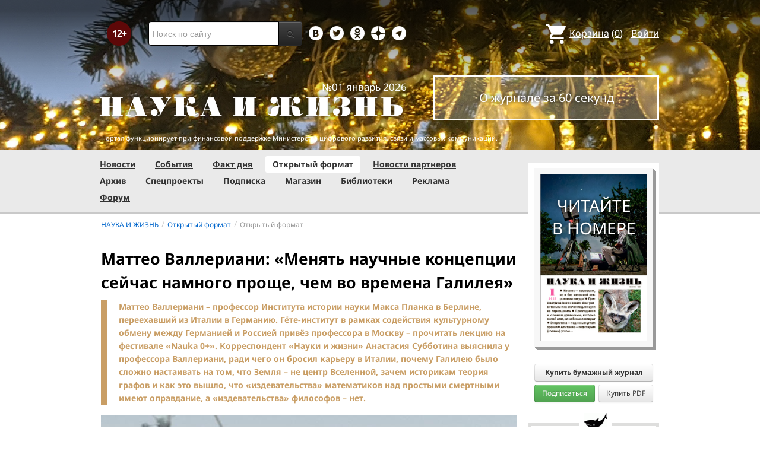

--- FILE ---
content_type: text/html; charset=utf-8
request_url: https://www.nkj.ru/open/32366/
body_size: 27445
content:
<!DOCTYPE html>
<html lang="ru">
<head>
		<meta name="author" content="Редакция журнала Наука и жизнь">
	<title>Маттео Валлериани: «Менять научные концепции сейчас намного проще, чем во времена Галилея» | Наука и жизнь</title>
		<meta http-equiv="Content-Type" content="text/html; charset=utf-8" />
<meta name="keywords" content="Наука, новости науки, новые технологии, научные открытия, новости культуры, инновации, инновационные проекты, новости дня, новости лента, новости и события, сегодня, новости события, научные открытия, изобретения, идея, нтп  общество, доклады" />
<meta name="description" content="Маттео Валлериани – профессор Института истории науки Макса Планка в Берлине, переехавший из Италии в Германию. Гёте-институт в рамках содействия культурному обмену между Германией и Россией привёз профессора в Москву – прочитать лекцию на фестивале «Nauka 0&amp;amp;#43;». Корреспондент «Науки и жизни» Анастасия Субботина выяснила у профессора Валлериани, ради чего он бросил карьеру в Италии, почему Галилею было сложно настаивать на том, что Земля – не центр Вселенной, зачем историкам теория графов и как это вышло, что «издевательства» математиков над простыми смертными имеют оправдание, а «издевательства» философов – нет." />
<link href="/bitrix/js/ui/design-tokens/dist/ui.design-tokens.css?170760390225728" type="text/css"  rel="stylesheet" />
<link href="/bitrix/templates/nkj.kotico/components/bitrix/news/news2/bitrix/news.detail/.default/style.css?17002545574798" type="text/css"  rel="stylesheet" />
<link href="/bitrix/components/nkj/image.slider/templates/swiper/style.css?15386038841641" type="text/css"  rel="stylesheet" />
<link href="/bitrix/templates/nkj.kotico/css/swiper.css?153860074511109" type="text/css"  rel="stylesheet" />
<link href="/bitrix/components/bitrix/main.share/templates/universal/style.css?15522143541318" type="text/css"  rel="stylesheet" />
<link href="/bitrix/components/nkj/articles.list/templates/text/style.css?165332363785" type="text/css"  rel="stylesheet" />
<link href="/bitrix/components/nkj/articles.list/templates/slider/style.css?15146281201288" type="text/css"  rel="stylesheet" />
<link href="/bitrix/templates/nkj.kotico/css/bootstrap.min.css?1568981318105974" type="text/css"  data-template-style="true"  rel="stylesheet" />
<link href="/bitrix/templates/nkj.kotico/css/glyphicons.css?151462810323832" type="text/css"  data-template-style="true"  rel="stylesheet" />
<link href="/bitrix/templates/nkj.kotico/css/noto_sans.css?17037792418478" type="text/css"  data-template-style="true"  rel="stylesheet" />
<link href="/bitrix/panel/main/popup.css?169906427722696" type="text/css"  data-template-style="true"  rel="stylesheet" />
<link href="/bitrix/templates/nkj.kotico/components/bitrix/sale.basket.basket.small/small_basket/style.css?1514628103329" type="text/css"  data-template-style="true"  rel="stylesheet" />
<link href="/bitrix/templates/nkj.kotico/components/bitrix/menu/vertical_multilevel/style.css?15146281032878" type="text/css"  data-template-style="true"  rel="stylesheet" />
<link href="/bitrix/templates/nkj.kotico/components/bitrix/breadcrumb/bootstrap2.0/style.css?1514628104227" type="text/css"  data-template-style="true"  rel="stylesheet" />
<link href="/bitrix/templates/nkj.kotico/components/bitrix/news.line/.default/style.css?1518874505694" type="text/css"  data-template-style="true"  rel="stylesheet" />
<link href="/bitrix/components/nkj/cookies/templates/.default/style.css?1608911741367" type="text/css"  data-template-style="true"  rel="stylesheet" />
<link href="/bitrix/templates/nkj.kotico/styles.css?176848318123506" type="text/css"  data-template-style="true"  rel="stylesheet" />
<script>if(!window.BX)window.BX={};if(!window.BX.message)window.BX.message=function(mess){if(typeof mess==='object'){for(let i in mess) {BX.message[i]=mess[i];} return true;}};</script>
<script>(window.BX||top.BX).message({'JS_CORE_LOADING':'Загрузка...','JS_CORE_NO_DATA':'- Нет данных -','JS_CORE_WINDOW_CLOSE':'Закрыть','JS_CORE_WINDOW_EXPAND':'Развернуть','JS_CORE_WINDOW_NARROW':'Свернуть в окно','JS_CORE_WINDOW_SAVE':'Сохранить','JS_CORE_WINDOW_CANCEL':'Отменить','JS_CORE_WINDOW_CONTINUE':'Продолжить','JS_CORE_H':'ч','JS_CORE_M':'м','JS_CORE_S':'с','JSADM_AI_HIDE_EXTRA':'Скрыть лишние','JSADM_AI_ALL_NOTIF':'Показать все','JSADM_AUTH_REQ':'Требуется авторизация!','JS_CORE_WINDOW_AUTH':'Войти','JS_CORE_IMAGE_FULL':'Полный размер'});</script>

<script src="/bitrix/js/main/core/core.js?1707603960494198"></script>

<script>BX.Runtime.registerExtension({'name':'main.core','namespace':'BX','loaded':true});</script>
<script>BX.setJSList(['/bitrix/js/main/core/core_ajax.js','/bitrix/js/main/core/core_promise.js','/bitrix/js/main/polyfill/promise/js/promise.js','/bitrix/js/main/loadext/loadext.js','/bitrix/js/main/loadext/extension.js','/bitrix/js/main/polyfill/promise/js/promise.js','/bitrix/js/main/polyfill/find/js/find.js','/bitrix/js/main/polyfill/includes/js/includes.js','/bitrix/js/main/polyfill/matches/js/matches.js','/bitrix/js/ui/polyfill/closest/js/closest.js','/bitrix/js/main/polyfill/fill/main.polyfill.fill.js','/bitrix/js/main/polyfill/find/js/find.js','/bitrix/js/main/polyfill/matches/js/matches.js','/bitrix/js/main/polyfill/core/dist/polyfill.bundle.js','/bitrix/js/main/core/core.js','/bitrix/js/main/polyfill/intersectionobserver/js/intersectionobserver.js','/bitrix/js/main/lazyload/dist/lazyload.bundle.js','/bitrix/js/main/polyfill/core/dist/polyfill.bundle.js','/bitrix/js/main/parambag/dist/parambag.bundle.js']);
</script>
<script>BX.Runtime.registerExtension({'name':'ui.design-tokens','namespace':'window','loaded':true});</script>
<script>BX.Runtime.registerExtension({'name':'main.pageobject','namespace':'window','loaded':true});</script>
<script>(window.BX||top.BX).message({'JS_CORE_LOADING':'Загрузка...','JS_CORE_NO_DATA':'- Нет данных -','JS_CORE_WINDOW_CLOSE':'Закрыть','JS_CORE_WINDOW_EXPAND':'Развернуть','JS_CORE_WINDOW_NARROW':'Свернуть в окно','JS_CORE_WINDOW_SAVE':'Сохранить','JS_CORE_WINDOW_CANCEL':'Отменить','JS_CORE_WINDOW_CONTINUE':'Продолжить','JS_CORE_H':'ч','JS_CORE_M':'м','JS_CORE_S':'с','JSADM_AI_HIDE_EXTRA':'Скрыть лишние','JSADM_AI_ALL_NOTIF':'Показать все','JSADM_AUTH_REQ':'Требуется авторизация!','JS_CORE_WINDOW_AUTH':'Войти','JS_CORE_IMAGE_FULL':'Полный размер'});</script>
<script>BX.Runtime.registerExtension({'name':'window','namespace':'window','loaded':true});</script>
<script>(window.BX||top.BX).message({'LANGUAGE_ID':'ru','FORMAT_DATE':'DD.MM.YYYY','FORMAT_DATETIME':'DD.MM.YYYY HH:MI:SS','COOKIE_PREFIX':'nkj','SERVER_TZ_OFFSET':'10800','UTF_MODE':'Y','SITE_ID':'ru','SITE_DIR':'/','USER_ID':'','SERVER_TIME':'1768648998','USER_TZ_OFFSET':'0','USER_TZ_AUTO':'Y','bitrix_sessid':'09b9d7174dfed6a29a2e1b288b368382'});</script>


<script src="/bitrix/js/main/pageobject/pageobject.js?1595797957864"></script>
<script src="/bitrix/js/main/core/core_window.js?170760395798766"></script>
<script type="text/javascript">if (Intl && Intl.DateTimeFormat) document.cookie="nkj_TZ="+Intl.DateTimeFormat().resolvedOptions().timeZone+"; path=/; expires=Fri, 01 Jan 2027 00:00:00 +0300";</script>
<script type="text/javascript" src="https://relap.io/api/v6/head.js?token=BNavoVnd2ybblJGU" async></script>
<meta property="og:title" content="Маттео Валлериани: «Менять научные концепции сейчас намного проще, чем во времена Галилея»" />
<meta property="og:type" content="article" />
<meta property="og:url" content="https://www.nkj.ru/open/32366/" />
<meta property="og:image" content="https://www.nkj.ru/upload/iblock/f65/f6508058542f12b7acb7e6c59b9e888e.jpg" />



<script src="/jquery-1.11.0.min.js?144191737796381"></script>
<script src="/bitrix/templates/nkj.kotico/js/ajax_basket.js?15185232361045"></script>
<script src="/bitrix/templates/nkj.kotico/script.js?16963461512040"></script>
<script src="/bitrix/templates/nkj.kotico/js/swiper.min.js?1538592299124672"></script>
<script src="/bitrix/components/nkj/articles.list/templates/slider/script.js?15180940592462"></script>
<script type="text/javascript">var _ba = _ba || []; _ba.push(["aid", "c5886eb7d620f828ff1bd06338ebf33a"]); _ba.push(["host", "www.nkj.ru"]); (function() {var ba = document.createElement("script"); ba.type = "text/javascript"; ba.async = true;ba.src = (document.location.protocol == "https:" ? "https://" : "http://") + "bitrix.info/ba.js";var s = document.getElementsByTagName("script")[0];s.parentNode.insertBefore(ba, s);})();</script>
<script>new Image().src='https://nkj.ru/bitrix/spread.php?s=bmtqX0dVRVNUX0lEATIxMjgxOTczMgExNzk5NzUyOTk3AS8BAQECbmtqX0xBU1RfVklTSVQBMTcuMDEuMjAyNiAxNDoyMzoxNwExNzk5NzUyOTk3AS8BAQEC&k=42fab97cf7dbf61bc80e8c682f60ca2c';
</script>


	<link rel="alternate" type="application/rss+xml" title="RSS" href="http://www.nkj.ru/rss/">
	<link rel="canonical" href="https://www.nkj.ru/open/32366/">
	<link rel="alternate" media="only screen and (max-width: 640px)" href="https://m.nkj.ru/open/32366/">
	<!--[if lt IE 9]>
	<script src='//html5shim.googlecode.com/svn/trunk/html5.js'></script>
	<![endif]-->
	<script src="https://www.googletagmanager.com/gtag/js?id=UA-32767648-1" async></script>
	<script>
	// Google Analytics
	window.dataLayer = window.dataLayer || [];
	function gtag(){dataLayer.push(arguments);}
	gtag('js', new Date());
	gtag('config', 'UA-32767648-1', { 'anonymize_ip': true });
	</script>
	<script async src="https://widget.svk-native.ru/js/loader.js"></script>
<!--	<script src="/jquery-1.11.0.min.js"></script>-->
	<meta name="viewport" content="width=980">
	<link rel="shortcut icon" href="/bitrix/templates/nkj.kotico/images/favicon.ico">
	    </head>
<body>
<div class="lead_photo" style="background-image:url('/upload/iblock/beb/beb6768e8bbf5de596d8240f77534b23.jpg');">
	<div class="top_ads">
		<div class="container">
			<!-- Top banner  -->
			<div class="row">
				<div id="top-banner" class="span12 padding-bottom5">
					<div id="top_banner"></div>
					<!-- R-100363-2 Яндекс.RTB-блок  -->
					<!-- div id="yR2b"></div -->
				</div>
			</div>
		</div>
	</div>
	<div class="header_top">
		<div class="container">
			<div class="row-fluid">
				<div class="span1">
					<img class="p12" src="/bitrix/templates/nkj.kotico/images/12p.png" />
				</div>
				<div class="span4">
					<form id="main_search" action="/search/" method="get" 
					onsubmit="search_navigate(this.elements.text.value); if(event.preventDefault) {event.preventDefault();} else {event.returnValue = false;} return false;">
						<div class="input-append input-block-level">
							<input type="text" name="text" placeholder="Поиск по сайту" />
							<button type="submit" class="btn btn-inverse">
								<i class="icon-search"></i>
							</button>
						</div>
					</form>
				</div>

				<div class="span3">
					<div class="smmsp">
						<a class="smm vkt" href="https://vk.com/public30698831" target="_blank"></a>
						<a class="smm twt" href="https://twitter.com/naukaizhizn" target="_blank"></a>
						<a class="smm od" href="https://ok.ru/group/52837335433288" target="_blank"></a>
						<a class="smm zen" href="https://dzen.ru/nkj" target="_blank"></a>
                        <a class="smm telegram" href="https://telegram.me/scienceandlife" target="_blank"></a>
					</div>
				</div>				<div class="span4 text-right">
                    
<a href="/personal/basket/" class="basket">
	<span>Корзина</span> (<span class="cnt">0</span>)
</a>
                                        <a class="auth" href="https://www.nkj.ru/in.php?backurl=/open/32366/index.php">Войти</a>				</div>
			</div>
			<!-- Logo and search -->
			<div class="row-fluid">
								<div class="logo_container_inner">
										<div class="span7">
						<p class="number text-right">№01 январь 2026</p>
						<a href="/"><img src="/bitrix/templates/nkj.kotico/images/logo_big.png"/></a>
					</div>
					<div class="span5">
						<p class="text-center subscr magazine"><a href="/magazine/">О журнале за 60 секунд</a></p>
					</div>
				</div>
								<div class="span12 portal ">
					<p>Портал функционирует при финансовой поддержке Министерства цифрового развития, связи и массовых коммуникаций.</p>
				</div>
			</div>
		</div>
			</div>
    

    
</div>

<div class="menu_wrapper">
	<div class="container">
		
<ul class="span9 top_menu">
	<li class=""><a href="/news/">Новости</a></li>
	<li class=""><a href="/info/">События</a></li>
	<li class=""><a href="/facts/">Факт дня</a></li>
	<li class="active"><a href="/open/">Открытый формат</a></li>
	<li class=""><a href="/prtnews/">Новости партнеров</a></li>
	<li class=""><a href="/archive/">Архив</a></li>
	<li class=""><a href="/special/">Спецпроекты</a></li>
	<li class=""><a href="/shop/842/">Подписка</a></li>
	<li class=""><a href="/shop/">Магазин</a></li>
	<li class=""><a href="/shop/library/">Библиотеки</a></li>
	<li class=""><a href="/advert/">Реклама</a></li>
	<li class=""><a href="/forum/">Форум</a></li>
</ul>
	</div>
</div>

<div class="container inner">
	<div class="row-fluid">
				<div class="span9">
					<ul class="breadcrumb"><li><a href="/" title="НАУКА И ЖИЗНЬ"><small>НАУКА И ЖИЗНЬ</small></a><span class="divider">/</span></li><li><a href="/open/" title="Открытый формат"><small>Открытый формат</small></a><span class="divider">/</span></li><li class="active"><small>Открытый формат</small></li></ul> 
<article class="news-detail catalog-element" itemscope itemtype="http://schema.org/Article">
	<header>
		<meta itemprop="datePublished" content="2017-10-20T08:00+03:00" />
		<h1 itemprop="headline">Маттео Валлериани: «Менять научные концепции сейчас намного проще, чем во времена Галилея»</h1>
	</header>

		<meta itemprop="image" content="/upload/iblock/f65/f6508058542f12b7acb7e6c59b9e888e.jpg" />

		<main>
			<p class="abstract" itemprop="description alternativeHeadline">Маттео Валлериани – профессор Института истории науки Макса Планка в Берлине, переехавший из Италии в Германию. Гёте-институт в рамках содействия культурному обмену между Германией и Россией привёз профессора в Москву – прочитать лекцию на фестивале «Nauka 0&#43;». Корреспондент «Науки и жизни» Анастасия Субботина выяснила у профессора Валлериани, ради чего он бросил карьеру в Италии, почему Галилею было сложно настаивать на том, что Земля – не центр Вселенной, зачем историкам теория графов и как это вышло, что «издевательства» математиков над простыми смертными имеют оправдание, а «издевательства» философов – нет.</p>
			
<p><div id="image_slider_a1bb" class="image-slider swiper-container">
	<div class="swiper-wrapper">
		<div class="swiper-slide">
			<div class="figure-placeholder" style="background-image: url(/upload/iblock/f65/f6508058542f12b7acb7e6c59b9e888e.jpg)" data-fullsize-url="/upload/iblock/f65/f6508058542f12b7acb7e6c59b9e888e.jpg"></div>
		</div><div class="swiper-slide">
			<div class="figure-caption">Профессор Валлериани в студии телерадиокомпании Deutsche Welle.</div>
		</div>
		<div class="swiper-slide">
			<div class="figure-placeholder" style="background-image: url(/upload/iblock/8b1/8b155fe4f051eb40393d40d11aa153a0.jpg)" data-fullsize-url="/upload/iblock/8b1/8b155fe4f051eb40393d40d11aa153a0.jpg"></div>
		</div><div class="swiper-slide">
			<div class="figure-caption">Профессор Валлериани выступает на фестивале «Nauka 0+».</div>
		</div>
	</div>
	<div class="swiper-button-prev">&lsaquo;</div>
	<div class="swiper-button-next">&rsaquo;</div>

	<div class="fullscreen-link figure-caption"><a href="/upload/iblock/f65/f6508058542f12b7acb7e6c59b9e888e.jpg" target="_blank">Открыть в полном размере</a></div>
	<div class="swiper-pagination"></div>    
</div>
<script>
window.imageSwiper_a1bb = new Swiper('#image_slider_a1bb', {
	speed: 400,
	spaceBetween: 0,
	watchOverflow: true,
	loop: false,
	slidesPerView: 1,
	slidesPerColumn: 2,
	navigation: {
		nextEl: '#image_slider_a1bb .swiper-button-next',
		prevEl: '#image_slider_a1bb .swiper-button-prev',
	},
	pagination: {
		el: '#image_slider_a1bb .swiper-pagination',
		type: 'bullets',
		clickable: true
	},    
	on: {
		slideChange: function () {
			var i = this.slides[this.realIndex*2].querySelector('.figure-placeholder');
			var link = this.el.querySelector('.fullscreen-link a');
			if (i && i.dataset.fullsizeUrl != '' && link)
				link.href = i.dataset.fullsizeUrl;
		},
	}   
});
</script><p>
	 – <b>Профессор Валлериани, почему история науки?</b>
</p>
<p>
	 – На самом деле в университете изначально я изучал философию. Но меня всегда интересовала наука, я колебался между математикой и философией. В итоге выбрал философию, но постепенно всё же вернулся к науке – стал изучать философию науки, углубился в математическую логику и вообще работал с математиками. А параллельно ещё слушал курсы по физике.
</p>
<p>
	 Так что когда я выпускался из университета, я был занят физикой XX века – 20-е, 30-е годы, начало квантовой механики… Изучал науку того периода с философской точки зрения, с точки зрения вопросов устройства мироздания, его базовых принципов. В какой-то момент я заметил, что мне очень нравится работать с историческими источниками, с набросками и заметками реальных людей. И когда я окунулся в этот мир реальных исторических документов, я понял, что большинство философов теоретизировали о науке, плохо себе представляя, как всё на самом деле устроено, не понимая, что развитие науки абсолютно нелинейно и до крайности зависит от окружающей обстановки.
</p>
<p>
	 Вскоре я поехал на стажировку в Берлин, работать с историками науки, и так там и остался, бросил свою работу в Болонье. Я это сделал, потому что решил, что правильней изучать науку по реальным историческим источникам, пусть при этом и двигаешься гораздо медленнее.
</p>
<p>
	 Философы науки – они создают большие концепции; говорят, что с такого-то по такой-то момент, например, научно-методологической программой был редукционизм. Мы [<i>историки науки</i>], вместо того чтобы распределять всё по философским категориям, идём «снизу», с исторических документов, и пытаемся понять некие более общие механизмы трансформации человеческого знания как такового. Тут самое интересное, что, возможно, есть некие ментальные модели, которые могут повторяться во времени, и они меняются гораздо медленней, чем меняется сама наука. Это как бы модели производства знания. Может, это своего рода возврат к философии, но через призму истории.
</p>
<p>
	 – <b>То есть ментальные модели – это не конкретные научные концепции, а просто образ мышления?</b>
</p>
<p>
	 – Да-да, вот именно на таком фундаментальном уровне. Производство нового знания – это не обязательно производство лучшего научного и технологического знания, не обязательно эволюция в положительном смысле. Это просто изменение, и с современной точки зрения оно может быть в лучшую или худшую сторону, но с точки зрения людей той или иной эпохи это всегда именно такое знание, в котором они нуждаются в эту эпоху. То есть мы не даём оценку знанию, мы просто видим, что оно изменяется. И, возможно, на очень абстрактном уровне эти изменения связаны с тем, что мы называем ментальными моделями – заимствуя некоторые понятия из когнитивных наук – и эти ментальные модели, способы производства и соединения фрагментов знания вместе, могут быть гораздо более устойчивыми, чем само знание.
</p>
<p>
	 Ментальные модели – они к тому же исторически однообразны, то есть возникают в различных регионах, в различных идеологических контекстах, и, может быть, это и есть то, что роднит развитие науки (или лучше – знания), какой бы регион и какое бы время вы ни взяли. И я не случайно сказал «знания» – мы сейчас всё больше и больше говорим об истории не науки, а именно знания в целом, сближаемся с такими дисциплинами, как культурология, антропология и когнитивные науки.
</p>
<p><script type="text/javascript" data-key="2df9225a03b1cfd5294697afe5cbcd91">
    (function(w, a) {
        (w[a] = w[a] || []).push({
            'script_key': '2df9225a03b1cfd5294697afe5cbcd91',
            'settings': {
                'w': 18403,
                'sid': 11267,
                'type': 'lenta',
            }
        });
    })(window, NkjOpts.isRektechEnabled() ? '_svk_native_widgets' : '_svk_disabled');
</script><p>
 <b>– Ну а, например, то, что развитие науки происходит скачками, как-то связано с ментальными моделями?</b>
</p>
<p>
	 – Думаю, ментальные модели – это другой уровень, гораздо более абстрактный. Ментальные модели не прерываются, даже когда проходят сквозь научные революции; они позволяют нам видеть преемственность. [<i>Как пишет профессор Валлериани в своей книге «</i><i>Galileo </i><i>Engineer», такие их свойства становятся очевидными, если подумать о ментальных моделях атома, равновесия или центра тяжести тела – Ред.</i>]
</p>
<p>
	 Что касается периодов прогресса и застоя в науке, я думаю, что дело здесь в обстановке. Под обстановкой подразумеваются технологии, экономика, социальные аспекты, стихийные бедствия, войны… Всё это очень влияет, и в самой своей основе развитие науки и технологий в определенный период в определенном регионе – это, на мой взгляд, всегда ответ на текущую ситуацию и на то, меняется ли она, в том числе независимо от человеческой воли. И наука, с одной стороны, зависит от обстановки, но в то же время и сама влияет на нее. Это обоюдные отношения между развитием науки и технологий и развитием обстановки в широком смысле.
</p>
<p>
	 Ну и, в конце концов, представьте себе культуру, в которой говорят: «Благополучие есть до тех пор, пока в мире ничего не меняется». «Мы хотим сохранить вещи такими, какие они есть.» Это мир, в котором нет спроса на научное развитие. И нет ничего удивительного, что инвестиции в науку в таком мире сокращаются. Зато в это время, может быть, строят новые церкви или что-то подобное.
</p>
<p>
 <b>– Бесспорно, в такое время в науке вряд ли произойдет что-то интересное. А что происходило в ней в тот период, которому посвящена ваша лекция на Фестивале науки?</b>
</p>
<p>
	 – О, это очень большой период, целых четыре века, с XIII по XVII, и очень важный. В это время в Европе сформировалось то, что я называю всеобщая научная идентичность. Я сейчас провожу историческое исследование, в котором хочу показать, как эта идентичность сформировалась, как развивалась, и кто были главные действующие лица.
</p>
<p>
	 Источники, с которыми я работаю – учебники, использовавшиеся в первый год обучения в университетах Европы с XIII по XVII век. Их очень много, и тут, конечно, не обойтись без цифровых гуманитарных наук. Но суть в том, что это были фундаментальные научные знания, которые должен был получить любой студент, независимо от того, становился ли он потом медиком, теологом, экспертом по праву или еще кем-то. Все без исключения начинали своё обучение на факультете «свободных искусств» и слушали один и тот же вступительный курс. И это были не «галилеи», а обычные люди – те, кто как раз впоследствии был способен попытаться понять Галилея. Отсюда становится ясно, почему Галилею было столь трудно говорить, что мир устроен по-другому – потому что речь шла не просто об астрономической системе; это была целая культура, где части знания держались друг за друга, и изменить большую часть означало разрушить всю систему.
</p>
<p>
	 Важно понять, насколько далеко эта система простиралась географически, так что в России я еще и по работе: собираюсь проверить электронные архивы редких книг в нескольких московских библиотеках, которые согласились мне помочь. Было бы грандиозным открытием найти отпечатанные здесь учебники (хотя бы на латыни) с таким же вступительным курсом космологии.
</p>
<p>
 <b>– Очень интересно. А еще где-нибудь уже искали, может, в Азии?</b>
</p>
<p>
	 – По сути, нет. Тут неизбежно сталкиваешься с рядом практических проблем: на каких языках ты можешь читать архивы, переведены ли они у библиотек на иностранные языки, полны ли эти архивы, занесены ли в них редкие книги, отвечают ли библиотеки на твои е-мейлы…
</p>
<p>
 <b>– Вы сказали, что в прежние времена изменение космологии угрожало всей системе. А в современном мире не так? Изменять научные концепции сейчас проще?</b>
</p>
<p>
	 – Намного проще, и по вполне очевидной причине. У нас сейчас больше нет холистического мировоззрения. А тогда было, и вот почему так важна была именно космология. Ты должен был начинать с нее, что бы ты ни собирался потом делать; она использовалась, чтобы держать все вместе. Сейчас наше знание фрагментировано. Это не только из-за нарастающей специализации. Подумайте о квантовой механике и теории относительности – микро- и макромире. Они основаны на фундаментальных принципах, которые находятся в противоречии друг с другом. В квантовой механике существуют мгновенные квантовые связи, но в теории относительности предел взаимодействий – скорость света, и не может быть мгновенных причинно-следственных связей. Это же просто огромная нестыковка!
</p>
<p>
	 Научный мир сейчас фрагментирован, тебе не нужно изучать физику, если не собираешься ей заниматься. Если вносят изменения в чужую область, тебя это почти никак не затрагивает. Поэтому и вносить их в известной мере легче (хотя по той же причине эти изменения менее контролируемы обществом извне и в каком-то смысле могут быть более опасны). А тогда изменить космологию – ядро – означало пошатнуть политику, медицину с ее лечебными практиками и процедурами приготовления снадобий, ботанику, науку о ландшафте, даже архитектуру… Настоящими препятствиями для новых идей были не авторитет Аристотеля, не инквизиция (хотя, безусловно, они тоже мешали), а холистическое видение мира.
</p>
<p>
	 Представьте, например, строительство корабля по старинной методике – скажем, корабля викингов. По старой системе ты учился у своего отца, и ты действительно усваивал, как строить корабль, но ты был не в состоянии даже объяснить это. Если бы пришли инженеры и спросили о каком-нибудь передаточном отношении рычага весла, какие бы отличные корабли ты не делал, ты не мог бы ответить на подобный вопрос. Не просто потому, что ты не знаешь ничего о рычагах, но и потому, что для тебя весла корабля – лишь часть одного большого целого. И когда приходят другие и задают подобные вопросы, они подрывают целое. Для тебя сложнее улучшить корабль, потому что для тебя это означает построить совершенно новый корабль. Они же просто поменяют весельную систему, и корабль пойдет быстрей. Но кто знает, насколько это лучше – может, у них что-то еще пойдет не так.
</p>
<p>
 <b>– Да, от этого никто не застрахован. Вы упомянули цифровые гуманитарные науки, а что это значит?</b>
</p>
<p>
	 – О, это очень важное сейчас направление для той области, о которой мы говорим, в первую очередь. Конечно, историю (и, в частности, историю науки) сейчас продолжают изучать точно так же, как и раньше, ну разве что теперь у нас PDF вместо бумажных книг, и не нужно каждый раз ходить в библиотеку, так что это дешевле и проще. Но вместе с тем сейчас у нас появилась возможность ставить новые исследовательские задачи – такие, как моя, например. Масштаб моего исследования – целый континент на протяжении четырех веков. Даже если бы мне помогало много людей, невозможно было бы проработать и сопоставить все соответствующие исторические источники классическим способом. Тут не обойтись без цифровых технологий, если хочешь анализировать подобные объемы данных.
</p>
<p>
	 Когда данные собраны, ты должен составить из них семантическую сеть. И затем по этой сети ты можешь вычислить – в прямом смысле, используя математику, – где знание изменялось, кто его изменял, куда оно распространялось, и попытаться выяснить, почему, собственно, так происходило. Но прежде чем ты сможешь все это вычислить, до этапа сетевого анализа нужно еще добраться.
</p>
<p>
 <b>– То есть нужен какой-то специфический алгоритм?</b>
</p>
<p>
	 – Вероятностные алгоритмы для интеллектуального анализа текста, тематического моделирования, чтобы можно было с помощью них обрабатывать тексты и изображения старинных книг. А для сетевого анализа нам нужна теория графов. Но проблема в том, что у нас до сих пор нет математической модели (и я сейчас усердно над этим работаю), которая бы хорошо подходила для описания истории письменности – такой, например, которая содержит переменную времени в качестве внутренней переменной модели. Динамика моделей, которые мы на данный момент используем для сетевого анализа, лично я считаю неподходящими для работы историков. Поэтому нам надо работать с математиками.
</p>
<p>
	 Кстати, мне придется покинуть Фестиваль раньше, поскольку на следующей неделе у меня воркшоп в Будапеште, на котором математики и историки будут работать вместе. Я нашел там экспертов по теории графов, которые готовы послушать историков – это нетривиальный случай. [<i>смеется</i>]
</p>
<p>
 <b>– Это очень любопытно. Междисциплинарность сейчас общая тенденция.</b>
</p>
<p>
	 – Несомненно. Содержание наших дисциплин меняется так быстро, что мы просто сметаем границы. И я думаю, что импульс в значительной степени исходит именно от истории науки, так как она по определению междисциплинарна: нам нужны ученые, историки, философы, математики, социологи, антропологи и так далее; в противном случае мы не можем изучать науку так, как сегодня это принято делать.
</p>
<p>
 <b>– А все же позволила ли математика выявить какие-то универсальные закономерности развития науки?</b>
</p>
<p>
	 – Пока что судить о подобных вещах рано – мы до сих пор не имеем четкого понимания, как манипулировать нашими данными. Мы используем эвристический метод, и остается вопрос – имеет ли наша модель онтологическую ценность, отражает ли она реальный процесс на самом деле? Это было проблемой во все времена: гелиоцентрическая система Коперника использовалась на протяжении 80 лет в качестве математической модели для точного вычисления позиций планет, прежде чем появились такие, как Галилей, и смогли привести доказательства, что это не просто модель, что у нее есть онтологическая ценность.
</p>
<p>
	 Возможно, мы сейчас в такой же ситуации. Мы пользуемся подходами цифровых гуманитарных наук, и пока не понимаем, что за математика стоит за ними. Но если мы постигнем эту математику и разовьем ее лучше, может быть, в один день мы в состоянии будем сказать: «Да, развитие наших знаний в прошлом следует определенному закону». Закону, который мы можем описать математически. Но это большой вопрос, и на него не будет ответа в течение моей жизни уж точно.
</p>
<p>
	 Однако как только у меня будет убедительная математическая модель процесса, который я изучаю, разумеется, первое, что я сделаю, так это применю ее к другому историческому периоду. Может быть, это сделаю уже не я, а кто-то другой. Но это, несомненно, самая захватывающая сторона вопроса – потому что это ведь глубоко философская сторона, – удастся ли найти математическую модель, которая работает во многих разных случаях.
</p>
<p>
 <b>– Да, философия вообще исторически тесно связана с научным поиском. Хотелось бы заодно поговорить вот еще о чем: что, на ваш взгляд, стало с философией после того, как наука из нее полностью выделилась?</b>
</p>
<p>
	 – О, это опрос с подвохом! [<i>смеется</i>] Поскольку я пришел из философии и, в то же время, мое отношение к ней становится все более и более неоднозначным. Безусловно, философия – это обширная область, и все еще зависит от того, что конкретно мы обсуждаем. Но, я боюсь (подчеркну, что это мое личное впечатление), что современная философия имеет гораздо меньше отношения к реальной жизни и к обществу, чем в прошлом.
</p>
<p>
	 Я действительно скептически настроен по отношению к работам современных философов. Не уверен, как обстоят дела в России, но в США и Европе университетские кафедры тотально оккупированы теоретиками аналитической философии. Я правда не знаю, каким образом то, что они пишут, может быть полезно. Это группа, которая решила уйти из города, чтобы предаться беседам под деревом, но, в отличие от героев Боккаччо, больше никогда не возвращаться. [<i>В знаменитом «Декамероне» Боккаччо группа интеллигентных молодых людей уезжает из Флоренции, чтобы переждать разразившуюся там эпидемию чумы в загородной вилле за приятным общением.</i>] Они ищут смысл жизни, но у меня такое впечатление, что их «слово» исключительно для них же самих, соотносится только с самим собой, и что они не читают ничего, кроме других таких же теоретиков аналитической философии. И весьма неясно, в чем вообще толк.
</p>
<p>
 <b>– Вы имеете в виду, что аналитическая философия не имеет никакого приложения к реальности?</b>
</p>
<p>
	 – Дело даже не в приложениях, я не могу найти никаких источников вдохновения в ней. Иногда читаешь что-нибудь, и возникают ментальные ассоциации. Даже если ты читаешь стихотворение, это может быть плодотворным для твоего математического проекта, потому что там есть что-то, что стимулирует ум. Но теоретики аналитической философии… У них специфический язык, способ выражения мыслей, они разработали специальную терминологию, они изолировали себя!
</p>
<p>
 <b>– Но ведь математика тоже развила специфический язык. С ней тоже происходит что-то похожее?</b>
</p>
<p>
	 – Я не уверен, что математика действительно изолирует себя. Математика сейчас везде; для меня это демонстрация того, что она не изолирована. Да, есть «чистая» математика, где люди разрабатывают совершенно новые вычислительные системы, но есть и захватывающая философская идея, что эти системы в один день могут обрести материальное значение. Именно так ведь вышло с идеями Эйнштейна – в какой-то момент геометрия Римана, которая до того была больше похожа на игру, внезапно стала полной смысла геометрией, которая описывает наше пространство.
</p>
<p>
	 Другое дело, что сегодня не только математика, но и наука вообще – больше не часть общей культуры. Научные дисциплины так далеки друг от друга, ты можешь войти лишь в специфические узкие области этого знания, и то, если ты усердно специализируешься. Как вернуть потерянную связь между людьми и наукой (ведь только так мы сможем добиться демократического использования научных знаний)?
</p>
<p>
	 Это главный вызов для гуманитарных наук и, конечно, для историков науки в первую очередь. Мы лучше всего понимаем науку, так сказать, извне, и наша моральная обязанность – смотреть в прошлое и искать там «мост» в настоящее. Гуманитарные науки в целом – то, что должно соединить науку и технологии между собой и с общей культурой. И единственный способ это сделать – найти способ перевода сложного языка научного знания в язык следствий этих знаний. Но это очень непростая и нетривиальная задача, и я не вполне уверен, о чем говорю.
</p>
<p>
 <b>– Как вы считаете, изучение науки может как-то улучшить саму науку?</b>
</p>
<p>
	 – Да, это как раз касается наведения «моста» между наукой и обществом. Если ученые исторически осведомлены, они в состоянии лучше объяснить, что они делают, в первую очередь, себе самим. У них становится больше моральной ответственности за свою работу. Ученый, скрытый ото всех в лаборатории – ничего хорошего. Он должен быть в контакте с обществом.
</p>
<p>
	 Взять хотя бы генетику – ее возможности сегодня пугают многих. Но я совершенно не согласен с людьми, которые предлагают запретить эти исследования. Просто они должны проводиться на общественные деньги, а не частные вложения, и деятельность ученых должна быть абсолютно прозрачна, результаты исследований должны быть в открытом доступе. Тогда нам нечего будет бояться.
</p>
<p>
	 Нельзя остановить исследования: если попытаться это сделать, их будут проводить «в гараже на коленке». Возможно, было бы и вовсе нехорошо их останавливать, есть множество причин стремиться развивать наши знания в области генетики. Но как использовать их в будущем – это решение мы должны принимать вместе.
</p>
<p>
 <b>– А как вы думаете, что вообще ждет науку в будущем?</b>
</p>
<p>
	 –&nbsp;О, на подобные вопросы очень опасно отвечать, ведь так легко совершить ошибку и прослыть за «гуру»… [<i>смеётся</i>] Но, думаю, будущее науки определенно лежит в плоскости наук о жизни. Идеи, которые придут из наук о жизни, из генетики, молекулярной биологии, позволят нам лучше понять физику – классическую механику, астрономию, космологию... С новыми идеями мы возвратимся к другим, казалось бы, неродственным дисциплинам, и все они станут очень связаны. И у нас будет более «органическое» мировоззрение, это будет как бы отказ от представления о мире как о машине и принятие идеи мира как живого существа.
</p>

			</main>

				<div style="float: right; text-align: right">
	<ul class="main-share">
		<li class="main-share-icon">
	<a
		href="http://twitter.com/home/?status=https%3A%2F%2Fwww.nkj.ru%2Fopen%2F32366%2F+%D0%9C%D0%B0%D1%82%D1%82%D0%B5%D0%BE+%D0%92%D0%B0%D0%BB%D0%BB%D0%B5%D1%80%D0%B8%D0%B0%D0%BD%D0%B8%3A+%C2%AB%D0%9C%D0%B5%D0%BD%D1%8F%D1%82%D1%8C+%D0%BD%D0%B0%D1%83%D1%87%D0%BD%D1%8B%D0%B5+%D0%BA%D0%BE%D0%BD%D1%86%D0%B5%D0%BF%D1%86%D0%B8%D0%B8+%D1%81%D0%B5%D0%B9%D1%87%D0%B0%D1%81+%D0%BD%D0%B0%D0%BC%D0%BD%D0%BE%D0%B3%D0%BE+%D0%BF%D1%80%D0%BE%D1%89%D0%B5%2C+%D1%87%D0%B5%D0%BC+%D0%B2%D0%BE+%D0%B2%D1%80%D0%B5%D0%BC%D0%B5%D0%BD%D0%B0+%D0%93%D0%B0%D0%BB%D0%B8%D0%BB%D0%B5%D1%8F%C2%BB"
		onclick="window.open(this.href,'','toolbar=0,status=0,width=711,height=437');return false;"
		target="_blank"
		class="main-share-twitter"
		rel="nofollow"
		title="Twitter"
	></a>
</li><li class="main-share-icon">
<a
	href="https://connect.ok.ru/offer?url=https%3A%2F%2Fwww.nkj.ru%2Fopen%2F32366%2F&title=%D0%9C%D0%B0%D1%82%D1%82%D0%B5%D0%BE+%D0%92%D0%B0%D0%BB%D0%BB%D0%B5%D1%80%D0%B8%D0%B0%D0%BD%D0%B8%3A+%C2%AB%D0%9C%D0%B5%D0%BD%D1%8F%D1%82%D1%8C+%D0%BD%D0%B0%D1%83%D1%87%D0%BD%D1%8B%D0%B5+%D0%BA%D0%BE%D0%BD%D1%86%D0%B5%D0%BF%D1%86%D0%B8%D0%B8+%D1%81%D0%B5%D0%B9%D1%87%D0%B0%D1%81+%D0%BD%D0%B0%D0%BC%D0%BD%D0%BE%D0%B3%D0%BE+%D0%BF%D1%80%D0%BE%D1%89%D0%B5%2C+%D1%87%D0%B5%D0%BC+%D0%B2%D0%BE+%D0%B2%D1%80%D0%B5%D0%BC%D0%B5%D0%BD%D0%B0+%D0%93%D0%B0%D0%BB%D0%B8%D0%BB%D0%B5%D1%8F%C2%BB"
	onclick="window.open(this.href,'','toolbar=0,status=0,width=626,height=436');return false;"
	target="_blank"
	class="main-share-odnoklassniki"
	rel="nofollow"
	title="Одноклассники"
></a>
</li><li class="main-share-icon">
<a
	href="http://vkontakte.ru/share.php?url=https%3A%2F%2Fwww.nkj.ru%2Fopen%2F32366%2F&title=%D0%9C%D0%B0%D1%82%D1%82%D0%B5%D0%BE+%D0%92%D0%B0%D0%BB%D0%BB%D0%B5%D1%80%D0%B8%D0%B0%D0%BD%D0%B8%3A+%C2%AB%D0%9C%D0%B5%D0%BD%D1%8F%D1%82%D1%8C+%D0%BD%D0%B0%D1%83%D1%87%D0%BD%D1%8B%D0%B5+%D0%BA%D0%BE%D0%BD%D1%86%D0%B5%D0%BF%D1%86%D0%B8%D0%B8+%D1%81%D0%B5%D0%B9%D1%87%D0%B0%D1%81+%D0%BD%D0%B0%D0%BC%D0%BD%D0%BE%D0%B3%D0%BE+%D0%BF%D1%80%D0%BE%D1%89%D0%B5%2C+%D1%87%D0%B5%D0%BC+%D0%B2%D0%BE+%D0%B2%D1%80%D0%B5%D0%BC%D0%B5%D0%BD%D0%B0+%D0%93%D0%B0%D0%BB%D0%B8%D0%BB%D0%B5%D1%8F%C2%BB"
	onclick="window.open(this.href,'','toolbar=0,status=0,width=626,height=436');return false;"
	target="_blank"
	class="main-share-vk"
	rel="nofollow"
	title="ВКонтакте"
></a>
</li>	</ul>
						<time class="nomer-god news-time" datetime="2017-10-20T08:00+03:00">20 октября 2017</time>
				</div>

			<div>
										<p class="author">Автор:<b>&nbsp;Анастасия Субботина				</b>
																					</div>
			<aside>
				<p class="bytopic">Статьи по теме:</p>
	<ul class="article-list-row">
		<li><a href="/archive/articles/17982/">Десять самых странных опытов в истории науки</a></li>
		<li><a href="/archive/articles/5666/">ВОЗВРАЩЕНИЕ К ФАКТАМ, ИЛИ КАК ВОССТАНОВИТЬ ЕДИНСТВО ИСТОРИИ</a></li>
		<li><a href="/archive/articles/19523/">10 астрономических сенсаций прошлого</a></li>
	</ul>

			</aside>


			<!-- Article images and related content -->



		
		<aside>
		<section>
		</section>
				<section id="props" class="rel-articles news-detail-prop">
			<h5 class="section_title">Статьи по теме</h5>

<section class="articles-list-slider">
	<div class="row-fluid article-list-row">
		<div class="span4"><article class="block-link" style="visibility: visible"><a href="/archive/articles/17982/">
				<figure>
					<div style="height: 150px; background: url(/upload/iblock/970/970fc4e4bec3a7b965d10dc5d6f34059.jpg) no-repeat center content-box; background-size: cover" class="img-polaroid"></div>
				</figure>
				<div>
					<header>
						<h6>Десять самых странных опытов в истории науки</h6>
					</header>
				</div>
		</a></article></div>
		<div class="span4"><article class="block-link" style="visibility: visible"><a href="/archive/articles/5666/">
				<figure>
					<div style="height: 150px; background: url(/upload/iblock/28b350ad2a573fbe5792270126e7db1f.jpg) no-repeat center content-box; background-size: cover" class="img-polaroid"></div>
				</figure>
				<div>
					<header>
						<h6>ВОЗВРАЩЕНИЕ К ФАКТАМ, ИЛИ КАК ВОССТАНОВИТЬ ЕДИНСТВО ИСТОРИИ</h6>
					</header>
				</div>
		</a></article></div>
		<div class="span4"><article class="block-link" style="visibility: visible"><a href="/archive/articles/19523/">
				<figure>
					<div style="height: 150px; background: url(/upload/iblock/e84/e84b0cba27c0c5636d26abb0a2558ca7.jpg) no-repeat center content-box; background-size: cover" class="img-polaroid"></div>
				</figure>
				<div>
					<header>
						<h6>10 астрономических сенсаций прошлого</h6>
					</header>
				</div>
		</a></article></div>
	</div>
</section>		</section>
	</aside>
</article><script type="text/javascript" data-key="8480ce3751484ef6ea7471ad04eaa9a7" async>
    (function(w, a) {
        (w[a] = w[a] || []).push({
            'script_key': '8480ce3751484ef6ea7471ad04eaa9a7',
            'settings': {
                'w': 18110,
                'sid': 11267,
                'type': 'lenta',
            }
        });
        if (window['_SVKNativeLoader']) window['_SVKNativeLoader'].initWidgets();
    })(window, NkjOpts.isRektechEnabled() ? '_svk_native_widgets' : '_svk_disabled');
</script>

		<div  >
		<br />

</div>
 


		</div>
				            <div class="span3" id="right"> 
			<section class="magazine_right">
				<p class="text-center">
					<a href="/archive/1140/57483/">
						<span class="read_in text-center">Читайте<br/>в номере</span>
						<div class="cover_wrap">
							<img src="/upload/iblock/66b/4yyjhiid5uhj3gyhv6y6e11i7w04wu1o.jpg" class="cover" />
						</div>
					</a>
				</p>
				<div class="shop_action">
                    <div class="wide-btn">
                        <div data-id="57484" rel="nofollow" class="btn buy_item" style="font-size: 12px">Купить бумажный журнал</div>
                    </div>
                    <div class="btn-group pull-left">
						<a href="/shop/842/" rel="nofollow" class="btn btn-success buy-btn2" style="font-size: 12px">Подписаться</a>
					</div> 
					<div class="btn-group pull-right">
                        						<a href="/shop/773/" rel="nofollow" class="btn btn buy-btn2" style="font-size: 12px" onclick="basket_add(57479, function(){ document.getElementById('msg_basket_added_right').style.display = 'block'; } ); return false;" >Купить PDF</a>
					</div>
					<div class="inline_msg" id="msg_basket_added_right">
						Журнал добавлен в корзину.<br/>
						<a href="/personal/basket/" class="btn btn-info buy-btn">Оформить заказ</a>
					</div>
					<p style="clear: both; margin: 0px" />
				</div>
 
			</section>

			<div align="center">
	<div id="b_right_above_facts"></div>
</div>



                            <section class="fact-of-the-day">
                        <div class="border" id="fact-of-the-day">
        <span>Факт дня</span>
        <p>Гренландские акулы видят сквозь века</p>
        <a href="/facts/57486">Читать подробнее</a>
    </div>

    <style type="text/css">
        #fact-of-the-day:before {
            background: #fff url(/upload/iblock/4ba/kdpw08p1ybybpy7zzv7jy834d29hwf7a.png) center center no-repeat;
            width: 45px;
            height: 33px;
        }
    </style>
                </section>
            
	  <br/>
  <div align="center"></div><br/>

  <div id="grf_nkjru_2"></div><br/>

  <div align="center"></div><br/>

  <div align="center"> </div><br/>

  <div align="center"> </div>

  <div align="center"> </div>



  <div align="center"></div>
 
  




<!-- R-100363-1 Яндекс.RTB-блок  -->
<div id="y_R-100363-1"></div>
<script type="text/javascript" pagespeed_no_defer>
    (function(w, d, n, s, t) {
        w[n] = w[n] || [];
        w[n].push(function() {
            Ya.Context.AdvManager.render({
                blockId: "R-100363-1",
                renderTo: "y_R-100363-1",
                async: true
            });
        });  
    })(this, this.document, "yandexContextAsyncCallbacks");
</script>

<div align="center"></div><br/>



  <div align="center"></div><br/> 



  <div align="center"> </div><br/>



  <div align="center"> </div><br/>





<!-- R-100363-3 Яндекс.RTB-блок  -->
<div id="y_R-100363-3"></div>
<script type="text/javascript" pagespeed_no_defer>
    (function(w, d, n, s, t) {
        w[n] = w[n] || [];
        w[n].push(function() {
            Ya.Context.AdvManager.render({
                blockId: "R-100363-3",
                renderTo: "y_R-100363-3",
                async: true
            });
        });
    })(this, this.document, "yandexContextAsyncCallbacks");
</script>

</div>					</div>
</div>

<div class="footer_social">
	<div class="container">
		<div class="span3">
			<h4>Редакция</h4>
			<p>Портал журнала<br/>«Наука и жизнь» © 2005–2026</p>
			<p>АНО Редакция журнала<br/>«Наука и жизнь»</p>
			<p><a href="https://www.nkj.ru/">https://www.nkj.ru/</a></p>
			<p><a href="mailto:mail@nkj.ru" class="email">mail@nkj.ru</a></p>
			<p>Телефон: <span class="tel">+7 903 112-11-99</span></p>
			<p>Телефон: <span class="tel">+7 495 624-18-35</span></p>
			<p class="adr">Адрес: <a rel="nofollow" href="http://maps.yandex.ru/?ol=biz&amp;oid=1096658455" target="_blank">
				<span class="postal-index">101000</span> <span class="locality">г. Москва</span>,<br/><span class="street-address">ул. Мясницкая, д. 24/7, стр.1</span></a>
			</p>
			<p class="small_p">Свидетельство о регистрации ЭЛ №ФС 77-20213 от 14.12.2004 выдано Федеральной службой по надзору за соблюдением законодательства в сфере массовых коммуникаций и охране культурного наследия.</p>
		</div>
		<div class="span3">
			<div id="vk_groups"></div>
			<script type="text/javascript">
				var f = function() {
					VK.Widgets.Group("vk_groups", {mode: 0, width: "220", height: "310"}, 30698831);
				}
				if ( typeof VK == 'undefined' ) {
					window.vkAsyncCallbacks = window.vkAsyncCallbacks || [];
					window.vkAsyncCallbacks.push(f);
				} else { f(); }
			</script>
		</div>
		<div class="span3">
			<h4>О рекомендациях</h4>
			<p>На информационном ресурсе (портале) применяются рекомендательные технологии (информационные технологии предоставления информации на основе сбора, систематизации и анализа сведений, относящихся к предпочтениям пользователей сети «Интернет», находящихся на территории Российской Федерации).</p>
			<p><a href="/about/rektech/">Ознакомиться подробнее</a></p>
		</div>
	</div>	
</div>

<div class="footer_menu">
	<div class="container">
		<ul class="bottom_menu">
			<li><img src="/bitrix/templates/nkj.kotico/images/logo_footer.png"></li>
			<li><a href="/partners/">Партнеры</a></li>
			<li><a href="/projects/">Проекты</a></li>
			<li><a href="/blogs/">Блоги</a></li>
			<li><a href="/fun/konkurs/">Конкурсы</a></li>
			<li><a href="/games/crossword/">Кроссворды</a></li>
			<li><a href="/about/">О журнале</a></li>
			<li><a href="/photo/">Фотогалерея</a></li>
			<li><a href="/search/">Поиск</a></li>
			<li><a href="/about/cookies/">Файлы cookie</a></li>
								</ul>
	</div>
</div>

<div class="footer">
	<div class="container">
		<div class="span3">
			<p>Все материалы сайта принадлежат редакции журнала «Наука и жизнь»</p>
		</div>
		<div class="span6 text-center">
		<noindex>
    <!-- Yandex -->
	<a href="https://webmaster.yandex.ru/siteinfo/?site=https://www.nkj.ru"><img width="88" height="31" alt="ИКС Яндекс" border="0" src="https://yandex.ru/cycounter?https://www.nkj.ru&theme=light&lang=ru"/></a>
    <!-- /Yandex -->
        <!--LiveInternet counter-->
    <span id="_live_internet"></span>

    <script type="text/javascript" pagespeed_no_defer><!--
        (function(d, id, s, a, i) {
            i = d.createElement('img');
            i.src = "//counter.yadro.ru/hit?t11.6;r" + escape(d.referrer) + (( typeof (s) == "undefined") ? "" : ";s" + s.width + "*" + s.height + "*" + (s.colorDepth ? s.colorDepth : s.pixelDepth)) + ";u" + escape(d.URL) + ";h" + escape(d.title.substring(0,150)) + ";" + Math.random();
            i.alt = '';
            i.title = 'LiveInternet: показано число просмотров за 24 часа, посетителей за 24 часа и за сегодня';
            i.width = 88;
            i.height = 31;
            a = d.createElement('a');
            a.href = 'https://www.liveinternet.ru/click';
            a.target = '_blank';
            a.appendChild(i);
            d.getElementById(id).appendChild(a);
        })(document, '_live_internet', screen);
        //-->
    </script>
    <!--/LiveInternet counter-->
    <!-- Rating@Mail.ru logo -->
    <a href="http://top.mail.ru/jump?from=1829300"> <img src="//top-fwz1.mail.ru/counter?id=1829300;t=479;l=1"
    style="border:0;" height="31" width="88" alt="Рейтинг@Mail.ru" /></a>
    <!-- //Rating@Mail.ru logo -->
	<!-- Rambler's Top 100 -->
    <span id="top100nkj_counter"></span>
	<!-- //Rambler's Top 100 -->
	<noscript><img src="https://top-fwz1.mail.ru/counter?id=3335041;js=na" style="position:absolute;left:-9999px;" alt="Top.Mail.Ru" /></noscript>
</noindex>
		</div>
		<div class="span3">
			<p class="text-right">Поддержка и развитие сайта<br/><a href="http://ktc.bz" style="text-decoration:underline;" target="_blank">KTC Digital Production</a></p>
		</div>
	</div>
	<div class="container">
		<div class="span12 text-center">
			<a href="https://m.nkj.ru/open/32366/">Мобильная версия</a>
		</div>
	</div>
</div>
<div class="cookies-usage" id="cookies-popup">
	<table><tr>
		<td>Портал журнала «Наука и жизнь» использует файлы cookie и рекомендательные технологии.
	Продолжая пользоваться порталом, вы соглашаетесь с хранением и использованием
	порталом и партнёрскими сайтами файлов cookie и рекомендательных технологий на вашем устройстве.
	<a href="/about/cookies">Подробнее</a>
		</td><td>
			<button class="btn btn-lg" onclick="NkjOpts.acceptCookies()">Понятно, спасибо</button>
		<td>
	</tr></table>
</div><div class="modal_basket"></div>

<noscript>
	<div><img src="//mc.yandex.ru/watch/22120951" style="position:absolute; left:-9999px;" alt="" /></div>
	<div style="position:absolute;left:-10000px;"><img src="//top-fwz1.mail.ru/counter?id=1829300;js=na" style="border:0;" height="1" width="1" alt="Рейтинг@Mail.ru" /></div>
</noscript>

<div class="basket_info" style="display: none;">
    <h3>Товар добавлен в <a href="/personal/basket/">корзину</a></h3>
    <a href="/shop/order.php" class="all-news">Оформить заказ</a>
    <p>или <span class="close_a">продолжить покупки</span></p>
</div>
<script type="text/javascript">
    $(document).ready(function(){

        $('.buy_item').click(function(e){
            e.preventDefault();

            var modal = $(this).parents('.modal');
            if (modal.length){
                modal.modal('hide');
            }

            $.ajax({
                type: "POST",
                url: '/personal/add2basket.php?RND=',
                data: {'item_id': $(this).data('id') },
                success: function(data){
                    $('.basket .cnt').html(data);
                    $('.basket_info').hide().fadeIn();
                    $('.modal_basket').hide().fadeIn();
                }
            });
        });

        $('.close_a').click(function(e){
            $(this).parents('.basket_info').hide();
            $('.modal_basket').hide();
        });
    });
</script>

<script type="text/javascript" pagespeed_no_defer>
// Yandex.Metrika
   (function(m,e,t,r,i,k,a){m[i]=m[i]||function(){(m[i].a=m[i].a||[]).push(arguments)};
   m[i].l=1*new Date();k=e.createElement(t),a=e.getElementsByTagName(t)[0],k.async=1,k.src=r,a.parentNode.insertBefore(k,a)})
   (window, document, "script", "https://mc.yandex.ru/metrika/tag.js", "ym");

   ym(22120951, "init", {
        id:22120951,
        clickmap:true,
        trackLinks:true,
        accurateTrackBounce:true,
        webvisor:!(false || navigator.doNotTrack || navigator.msDoNotTrack || window.doNotTrack)
   });

// Rating@Mail.ru counter -->
var _tmr = _tmr || [];
_tmr.push({id: "1829300", type: "pageView", start: (new Date()).getTime()});
_tmr.push({id: "3335041", type: "pageView", start: (new Date()).getTime()});

// Rambler's Top 100 -->
var _top100q = _top100q || [];

_top100q.push(["setAccount", "956805"]);
_top100q.push(["trackPageviewByLogo", document.getElementById("top100nkj_counter")]);

// VK async
window.vk_init = false;
window.vkAsyncInit = function() {
	VK.init({ apiId: 3932598, onlyWidgets: false });
	window.vk_init = true;
	( window.vkAsyncCallbacks || [] ).forEach( function(x){ x(); } );
};

var inscript = function(d, s, id, src) {
	var js, fjs = d.getElementsByTagName(s)[0];
	if (''!=id && d.getElementById(id)) return;
	js = d.createElement(s); if (''!=id) js.id = id; js.src = src; js.async = true;
	var f = function(){ fjs.parentNode.insertBefore(js, fjs); };
	if (window.opera == "[object Opera]") {
		d.addEventListener("DOMContentLoaded", f, false);
	} else { f(); }
}
document.addEventListener('DOMContentLoaded', function(){
	window.setTimeout(function(){
		inscript(document, 'script', 'twitter-wjs', 'https://platform.twitter.com/widgets.js');
		inscript(document, 'script', 'vk_api_js', 'https://vk.com/js/api/openapi.js?169');
	}, 4000);
});
inscript(document, 'script', '', 'https://st.top100.ru/top100/top100.js');
inscript(document, 'script', 'tmr-code', 'https://top-fwz1.mail.ru/js/code.js');
inscript(document, 'script', '', 'https://an.yandex.ru/system/context.js');
</script>
<script> !function (w, d, t) {
	w.TiktokAnalyticsObject=t;
	var ttq=w[t]=w[t]||[];
	ttq.methods=["page","track","identify","instances","debug","on","off","once","ready","alias","group","enableCookie","disableCookie"],ttq.setAndDefer=function(t,e){
		t[e]=function(){t.push([e].concat(Array.prototype.slice.call(arguments,0)))}
	};
	for(var i=0;i<ttq.methods.length;i++)ttq.setAndDefer(ttq,ttq.methods[i]);
	ttq.instance=function(t){
		for(var e=ttq._i[t]||[],n=0;n<ttq.methods.length;n++ )ttq.setAndDefer(e,ttq.methods[n]);return e},ttq.load=function(e,n){
		var i="https://analytics.tiktok.com/i18n/pixel/events.js";ttq._i=ttq._i||{},ttq._i[e]=[],ttq._i[e]._u=i,ttq._t=ttq._t||{},ttq._t[e]=+new Date,ttq._o=ttq._o||{},ttq._o[e]=n||{};
		n=document.createElement("script");
		n.type="text/javascript",n.async=!0,n.src=i+"?sdkid="+e+"&lib="+t;
		e=document.getElementsByTagName("script")[0];e.parentNode.insertBefore(n,e)
	}; 
	ttq.load('C6QH6V448LJFHF7EMQNG'); ttq.page(); 
}(window, document, 'ttq'); </script> 
<script src="/bitrix/templates/nkj.kotico/js/bootstrap.min.js" defer></script>
<script src="/bitrix/templates/nkj.kotico/js/bootstrapx-clickover.js" defer></script>
</body>
</html>

--- FILE ---
content_type: application/javascript
request_url: https://www.nkj.ru/bitrix/templates/nkj.kotico/js/bootstrapx-clickover.js
body_size: 2575
content:
/* ==========================================================
 * bootstrapx-clickover.js
 * https://github.com/lecar-red/bootstrapx-clickover
 * version: 1.0
 * ==========================================================
 *
 * Based on work from Twitter Bootstrap and 
 * from Popover library http://twitter.github.com/bootstrap/javascript.html#popover
 * from the great guys at Twitter.
 *
 * Untested with 2.1.0 but should worked with 2.0.x
 *
 * ========================================================== */
!function($) {
  "use strict"

  /* class definition */
  var Clickover = function ( element, options ) {
    // local init
    this.cinit('clickover', element, options );
  }

  Clickover.prototype = $.extend({}, $.fn.popover.Constructor.prototype, {

    constructor: Clickover

    , cinit: function( type, element, options ) {
      this.attr = {};

      // choose random attrs instead of timestamp ones
      this.attr.me = ((Math.random() * 10) + "").replace(/\D/g, '');
      this.attr.click_event_ns = "click." + this.attr.me + " touchstart." + this.attr.me;

      if (!options) options = {};

      options.trigger = 'manual';

      // call parent
      this.init( type, element, options );

      // setup our own handlers
      this.$element.on( 'click', this.options.selector, $.proxy(this.clickery, this) );

      // soon add click hanlder to body to close this element
      // will need custom handler inside here
    }
    , clickery: function(e) {
      // clickery isn't only run by event handlers can be called by timeout or manually
      // only run our click handler and  
      // need to stop progration or body click handler would fire right away
      if (e) {
        e.preventDefault();
        e.stopPropagation();
      }

      // set popover's dim's
      this.options.width  && this.tip().find('.popover-inner').width(  this.options.width  );
      this.options.height && this.tip().find('.popover-inner').height( this.options.height );

      // set popover's tip 'id' for greater control of rendering or css rules
      this.options.tip_id     && this.tip().attr('id', this.options.tip_id );

      // add a custom class
      this.options.class_name && this.tip().addClass(this.options.class_name);

      // we could override this to provide show and hide hooks 
      this[ this.isShown() ? 'hide' : 'show' ]();

      // if shown add global click closer
      if ( this.isShown() ) {
        var that = this;

        // close on global request, exclude clicks inside clickover
        this.options.global_close &&
          $('body').on( this.attr.click_event_ns, function(e) {
            if ( !that.tip().has(e.target).length ) { that.clickery(); }
          });

        this.options.esc_close && $(document).bind('keyup.clickery', function(e) {
            if (e.keyCode == 27) { that.clickery(); }
            return;
        });

        // first check for others that might be open
        // wanted to use 'click' but might accidently trigger other custom click handlers
        // on clickover elements 
        !this.options.allow_multiple &&
            $('[data-clickover-open=1]').each( function() { 
                $(this).data('clickover') && $(this).data('clickover').clickery(); });

        // help us track elements w/ open clickovers using html5
        this.$element.attr('data-clickover-open', 1);

        // if element has close button then make that work, like to
        // add option close_selector
        this.tip().on('click', '[data-dismiss="clickover"]', $.proxy(this.clickery, this));

        // trigger timeout hide
        if ( this.options.auto_close && this.options.auto_close > 0 ) {
          this.attr.tid = 
            setTimeout( $.proxy(this.clickery, this), this.options.auto_close );  
        }

        // provide callback hooks for post shown event
        typeof this.options.onShown == 'function' && this.options.onShown.call(this);
        this.$element.trigger('shown');
      }
      else {
        this.$element.removeAttr('data-clickover-open');

        this.options.esc_close && $(document).unbind('keyup.clickery');

        $('body').off( this.attr.click_event_ns ); 

        if ( typeof this.attr.tid == "number" ) {
          clearTimeout(this.attr.tid);
          delete this.attr.tid;
        }

		// provide some callback hooks
        typeof this.options.onHidden == 'function' && this.options.onHidden.call(this);
        this.$element.trigger('hidden');
      }
    }
    , isShown: function() {
      return this.tip().hasClass('in');
    }
    , resetPosition: function() {
        var $tip
        , inside
        , pos
        , actualWidth
        , actualHeight
        , placement
        , tp

      if (this.hasContent() && this.enabled) {
        $tip = this.tip()

        placement = typeof this.options.placement == 'function' ?
          this.options.placement.call(this, $tip[0], this.$element[0]) :
          this.options.placement

        inside = /in/.test(placement)

        pos = this.getPosition(inside)

        actualWidth = $tip[0].offsetWidth
        actualHeight = $tip[0].offsetHeight

        switch (inside ? placement.split(' ')[1] : placement) {
          case 'bottom':
            tp = {top: pos.top + pos.height, left: pos.left + pos.width / 2 - actualWidth / 2}
            break
          case 'top':
            tp = {top: pos.top - actualHeight, left: pos.left + pos.width / 2 - actualWidth / 2}
            break
          case 'left':
            tp = {top: pos.top + pos.height / 2 - actualHeight / 2, left: pos.left - actualWidth}
            break
          case 'right':
            tp = {top: pos.top + pos.height / 2 - actualHeight / 2, left: pos.left + pos.width}
            break
        }

        $tip.css(tp)
      }
    }
    , debughide: function() {
      var dt = new Date().toString();

      console.log(dt + ": clickover hide");
      this.hide();
    }
  })

  /* plugin definition */
  /* stolen from bootstrap tooltip.js */
  $.fn.clickover = function( option ) {
    return this.each(function() {
      var $this = $(this)
        , data = $this.data('clickover')
        , options = typeof option == 'object' && option

      if (!data) $this.data('clickover', (data = new Clickover(this, options)))
      if (typeof option == 'string') data[option]()
    })
  }

  $.fn.clickover.Constructor = Clickover

  // these defaults are passed directly to parent classes
  $.fn.clickover.defaults = $.extend({}, $.fn.popover.defaults, {
    trigger: 'manual',
    auto_close:   0, /* ms to auto close clickover, 0 means none */
    global_close: 1, /* allow close when clicked away from clickover */
    esc_close:    1, /* allow clickover to close when esc key is pressed */
    onShown:  null,  /* function to be run once clickover has been shown */
    onHidden: null,  /* function to be run once clickover has been hidden */
    width:  null, /* number is px (don't add px), null or 0 - don't set anything */
    height: null, /* number is px (don't add px), null or 0 - don't set anything */
    tip_id: null,  /* id of popover container */
    class_name: 'clickover', /* default class name in addition to other classes */
    allow_multiple: 0 /* enable to allow for multiple clickovers to be open at the same time */
  })

}( window.jQuery );

